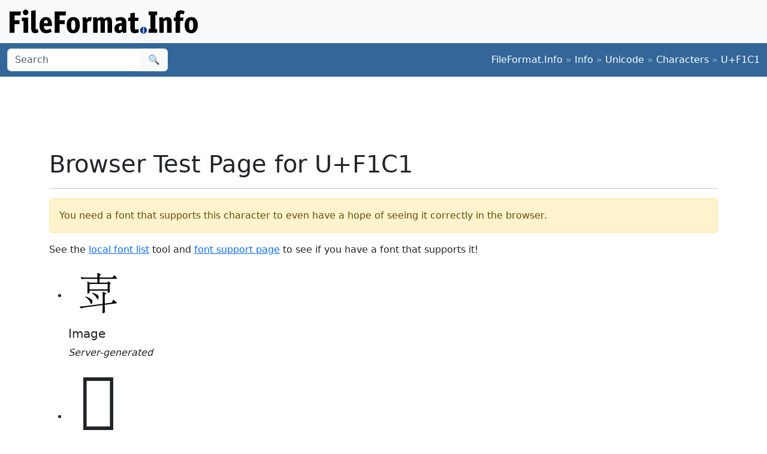

--- FILE ---
content_type: text/html; charset=utf-8
request_url: https://www.google.com/recaptcha/api2/aframe
body_size: 265
content:
<!DOCTYPE HTML><html><head><meta http-equiv="content-type" content="text/html; charset=UTF-8"></head><body><script nonce="Xp0fznEsmE2_pupvStFOyQ">/** Anti-fraud and anti-abuse applications only. See google.com/recaptcha */ try{var clients={'sodar':'https://pagead2.googlesyndication.com/pagead/sodar?'};window.addEventListener("message",function(a){try{if(a.source===window.parent){var b=JSON.parse(a.data);var c=clients[b['id']];if(c){var d=document.createElement('img');d.src=c+b['params']+'&rc='+(localStorage.getItem("rc::a")?sessionStorage.getItem("rc::b"):"");window.document.body.appendChild(d);sessionStorage.setItem("rc::e",parseInt(sessionStorage.getItem("rc::e")||0)+1);localStorage.setItem("rc::h",'1768781124012');}}}catch(b){}});window.parent.postMessage("_grecaptcha_ready", "*");}catch(b){}</script></body></html>